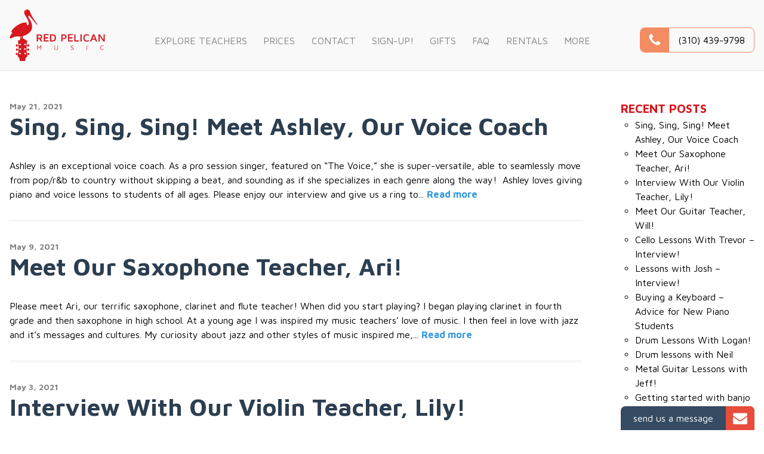

--- FILE ---
content_type: text/html; charset=UTF-8
request_url: https://www.redpelicanmusic.com/author/redpelicanv2/
body_size: 6692
content:
<!DOCTYPE html><html lang="en"><head><meta charset="utf-8"><meta name="viewport" content="width=device-width, initial-scale=1, minimum-scale=1"><link media="all" href="https://www.redpelicanmusic.com/wp-content/cache/autoptimize/css/autoptimize_c3724ce08994a99b9f87d123c0612c72.css" rel="stylesheet"><title>redpelicanv2, Author at Red Pelican Music</title><meta name='robots' content='index, follow, max-image-preview:large, max-snippet:-1, max-video-preview:-1' /><style>img:is([sizes="auto" i], [sizes^="auto," i]) { contain-intrinsic-size: 3000px 1500px }</style><link rel="canonical" href="https://www.redpelicanmusic.com/author/redpelicanv2/" /><link rel="next" href="https://www.redpelicanmusic.com/author/redpelicanv2/page/2/" /><meta property="og:locale" content="en_US" /><meta property="og:type" content="profile" /><meta property="og:title" content="redpelicanv2, Author at Red Pelican Music" /><meta property="og:url" content="https://www.redpelicanmusic.com/author/redpelicanv2/" /><meta property="og:site_name" content="Red Pelican Music" /><meta property="og:image" content="https://secure.gravatar.com/avatar/3101e560cfe50b8444b11d704d501947?s=500&d=mm&r=g" /><meta name="twitter:card" content="summary_large_image" /><meta name="twitter:site" content="@redpelicanmusic" /> <script type="application/ld+json" class="yoast-schema-graph">{"@context":"https://schema.org","@graph":[{"@type":"ProfilePage","@id":"https://www.redpelicanmusic.com/author/redpelicanv2/","url":"https://www.redpelicanmusic.com/author/redpelicanv2/","name":"redpelicanv2, Author at Red Pelican Music","isPartOf":{"@id":"https://www.redpelicanmusic.com/#website"},"breadcrumb":{"@id":"https://www.redpelicanmusic.com/author/redpelicanv2/#breadcrumb"},"inLanguage":"en-US","potentialAction":[{"@type":"ReadAction","target":["https://www.redpelicanmusic.com/author/redpelicanv2/"]}]},{"@type":"BreadcrumbList","@id":"https://www.redpelicanmusic.com/author/redpelicanv2/#breadcrumb","itemListElement":[{"@type":"ListItem","position":1,"name":"Home","item":"https://www.redpelicanmusic.com/"},{"@type":"ListItem","position":2,"name":"Archives for redpelicanv2"}]},{"@type":"WebSite","@id":"https://www.redpelicanmusic.com/#website","url":"https://www.redpelicanmusic.com/","name":"Red Pelican Music","description":"Play the music you love!","publisher":{"@id":"https://www.redpelicanmusic.com/#organization"},"potentialAction":[{"@type":"SearchAction","target":{"@type":"EntryPoint","urlTemplate":"https://www.redpelicanmusic.com/?s={search_term_string}"},"query-input":{"@type":"PropertyValueSpecification","valueRequired":true,"valueName":"search_term_string"}}],"inLanguage":"en-US"},{"@type":"Organization","@id":"https://www.redpelicanmusic.com/#organization","name":"Red Pelican Music","url":"https://www.redpelicanmusic.com/","logo":{"@type":"ImageObject","inLanguage":"en-US","@id":"https://www.redpelicanmusic.com/#/schema/logo/image/","url":"https://www.redpelicanmusic.com/wp-content/uploads/2016/05/cropped-Red-Pelican-Music-Logo.jpg","contentUrl":"https://www.redpelicanmusic.com/wp-content/uploads/2016/05/cropped-Red-Pelican-Music-Logo.jpg","width":512,"height":512,"caption":"Red Pelican Music"},"image":{"@id":"https://www.redpelicanmusic.com/#/schema/logo/image/"},"sameAs":["http://www.facebook.com/redpelicanmusic","https://x.com/redpelicanmusic"]},{"@type":"Person","@id":"https://www.redpelicanmusic.com/#/schema/person/a877d3203afdf993261ca28cc68b5494","name":"redpelicanv2","image":{"@type":"ImageObject","inLanguage":"en-US","@id":"https://www.redpelicanmusic.com/#/schema/person/image/","url":"https://secure.gravatar.com/avatar/3101e560cfe50b8444b11d704d501947?s=96&d=mm&r=g","contentUrl":"https://secure.gravatar.com/avatar/3101e560cfe50b8444b11d704d501947?s=96&d=mm&r=g","caption":"redpelicanv2"},"sameAs":["https://www.redpelicanmusic.com"],"mainEntityOfPage":{"@id":"https://www.redpelicanmusic.com/author/redpelicanv2/"}}]}</script> <link rel='dns-prefetch' href='//js.hs-scripts.com' /><link rel='dns-prefetch' href='//cdn.polyfill.io' /><link rel='dns-prefetch' href='//fonts.googleapis.com' /><link rel="alternate" type="application/rss+xml" title="Red Pelican Music &raquo; Posts by redpelicanv2 Feed" href="https://www.redpelicanmusic.com/author/redpelicanv2/feed/" /><link rel='stylesheet' id='fonts-css' href='https://fonts.googleapis.com/css?family=Maven+Pro:400,700%7cCrimson+Text:400,400italic' type='text/css' media='all' /><link rel="https://api.w.org/" href="https://www.redpelicanmusic.com/wp-json/" /><link rel="alternate" title="JSON" type="application/json" href="https://www.redpelicanmusic.com/wp-json/wp/v2/users/2" /><link rel="EditURI" type="application/rsd+xml" title="RSD" href="https://www.redpelicanmusic.com/xmlrpc.php?rsd" />  <script>(function(w,d,s,l,i){w[l]=w[l]||[];w[l].push({'gtm.start':
new Date().getTime(),event:'gtm.js'});var f=d.getElementsByTagName(s)[0],
j=d.createElement(s),dl=l!='dataLayer'?'&l='+l:'';j.async=true;j.src=
'https://www.googletagmanager.com/gtm.js?id='+i+dl;f.parentNode.insertBefore(j,f);
})(window,document,'script','dataLayer','GTM-5XMGTRZ');</script> 			 <script class="hsq-set-content-id" data-content-id="listing-page">var _hsq = _hsq || [];
				_hsq.push(["setContentType", "listing-page"]);</script> <style media="screen">.simplesocialbuttons.simplesocialbuttons_inline .ssb-fb-like, .simplesocialbuttons.simplesocialbuttons_inline amp-facebook-like {
	  margin: ;
	}
		 /*inline margin*/
	
	
	
	
	
		.simplesocialbuttons.simplesocialbuttons_inline.simplesocial-round-icon button{
	  margin: ;
	}

	
			 /*margin-digbar*/</style><meta property="og:title" content="Sing, Sing, Sing! Meet Ashley, Our Voice Coach - Red Pelican Music" /><meta property="og:description" content="Ashley is an exceptional voice coach. As a pro session singer, featured on "The Voice," she is super-versatile, able to seamlessly move from pop/r&amp;b to country without skipping a beat, and sounding as if she specializes in each genre along the way!&nbsp; Ashley loves giving piano and voice lessons to students of&hellip;" /><meta property="og:url" content="https://www.redpelicanmusic.com/2021/05/21/mic-drop-meet-ashley-our-exceptional-voice-coach/" /><meta property="og:site_name" content="Red Pelican Music" /><meta property="og:image" content="https://www.redpelicanmusic.com/wp-content/uploads/2021/05/New1-Voice-Lessons-Los-Angeles-Red-Pelican-Music-Ashley-1.jpg" /><meta name="twitter:card" content="summary_large_image" /><meta name="twitter:description" content="Ashley is an exceptional voice coach. As a pro session singer, featured on "The Voice," she is super-versatile, able to seamlessly move from pop/r&amp;b to country without skipping a beat, and sounding as if she specializes in each genre along the way!&nbsp; Ashley loves giving piano and voice lessons to students of&hellip;" /><meta name="twitter:title" content="Sing, Sing, Sing! Meet Ashley, Our Voice Coach - Red Pelican Music" /><meta property="twitter:image" content="https://www.redpelicanmusic.com/wp-content/uploads/2021/05/New1-Voice-Lessons-Los-Angeles-Red-Pelican-Music-Ashley-1.jpg" /><link rel="icon" href="https://www.redpelicanmusic.com/wp-content/uploads/2016/05/cropped-logo_bird-32x32.png" sizes="32x32" /><link rel="icon" href="https://www.redpelicanmusic.com/wp-content/uploads/2016/05/cropped-logo_bird-192x192.png" sizes="192x192" /><link rel="apple-touch-icon" href="https://www.redpelicanmusic.com/wp-content/uploads/2016/05/cropped-logo_bird-180x180.png" /><meta name="msapplication-TileImage" content="https://www.redpelicanmusic.com/wp-content/uploads/2016/05/cropped-logo_bird-270x270.png" /><style type="text/css" id="wp-custom-css">.all-teachers {
    display: none;
}
.lesson-names span:last-child {display:none;}
.lesson-names span:first-of-type {display:none;}

.instruments__link{opacity:1;
padding: 1.5rem 0.5rem !important;
}

.postid-348 .lesson-names span:first-of-type {
    display: inline-block;
}
.postid-348 .lesson-names span:nth-of-type(2n + 2) {
    display: none;
}</style></head><body class="archive author author-redpelicanv2 author-2"><header class="header"><div class="wrap"> <a class="header__logo" href="https://www.redpelicanmusic.com"> <span class="header__logo__image"> <span class="svgstore svgstore--logo"> <svg> <use xlink:href="https://www.redpelicanmusic.com/wp-content/themes/rpm/dist/img/svgstore.svg#logo"></use> </svg> </span> </span> <span class="header__logo__text">Red Pelican Music</span> </a> <a class="header__nav-toggle" href="#"> <span class="header__nav-toggle__image"> <span class="svgstore svgstore--bars"> <svg> <use xlink:href="https://www.redpelicanmusic.com/wp-content/themes/rpm/dist/img/svgstore.svg#bars"></use> </svg> </span> </span> <span class="header__nav-toggle__text">Navigation</span> </a><ul id="menu-header" class="header__nav"><li id="menu-item-362" class="menu-item menu-item-type-post_type menu-item-object-page menu-item-362"><a href="https://www.redpelicanmusic.com/explore-teachers/">Explore teachers</a></li><li id="menu-item-706" class="menu-item menu-item-type-post_type menu-item-object-page menu-item-706"><a href="https://www.redpelicanmusic.com/prices/">Prices</a></li><li id="menu-item-417" class="menu-item menu-item-type-post_type menu-item-object-page menu-item-417"><a href="https://www.redpelicanmusic.com/contact/">Contact</a></li><li id="menu-item-1424" class="menu-item menu-item-type-custom menu-item-object-custom menu-item-1424"><a href="https://www.redpelicanmusic.com/sign-up/">Sign-Up!</a></li><li id="menu-item-352" class="menu-item menu-item-type-post_type menu-item-object-page menu-item-352"><a href="https://www.redpelicanmusic.com/gifts/">Gifts</a></li><li id="menu-item-378" class="menu-item menu-item-type-post_type menu-item-object-page menu-item-378"><a href="https://www.redpelicanmusic.com/faq/">FAQ</a></li><li id="menu-item-1307" class="menu-item menu-item-type-post_type menu-item-object-page menu-item-1307"><a href="https://www.redpelicanmusic.com/rentals/">Rentals</a></li><li id="menu-item-336" class="menu-item menu-item-type-post_type menu-item-object-page menu-item-has-children menu-item-336"><a href="https://www.redpelicanmusic.com/more/">More</a><ul class="sub-menu"><li id="menu-item-373" class="menu-item menu-item-type-post_type menu-item-object-page menu-item-373"><a href="https://www.redpelicanmusic.com/opportunities/">Teach with us!</a></li><li id="menu-item-382" class="menu-item menu-item-type-post_type menu-item-object-page menu-item-382"><a href="https://www.redpelicanmusic.com/about/">About</a></li><li id="menu-item-334" class="menu-item menu-item-type-taxonomy menu-item-object-category menu-item-334"><a href="https://www.redpelicanmusic.com/blog/">Blog</a></li><li id="menu-item-384" class="menu-item menu-item-type-post_type menu-item-object-page menu-item-384"><a href="https://www.redpelicanmusic.com/log-in/">Log-in</a></li></ul></li></ul> <a class="header__call" href="tel:+13104399798"> <span class="header__call__image"> <span class="svgstore svgstore--phone"> <svg> <use xlink:href="https://www.redpelicanmusic.com/wp-content/themes/rpm/dist/img/svgstore.svg#phone"></use> </svg> </span> </span> <span class="header__call__text">(310) 439-9798</span> </a></div></header><div class="wrap"><div class="blog"><div class="main"><div class="blog__item"><div class="blog__date"> May 21, 2021</div><h2 class="blog__title"> <a href="https://www.redpelicanmusic.com/2021/05/21/mic-drop-meet-ashley-our-exceptional-voice-coach/">Sing, Sing, Sing! Meet Ashley, Our Voice Coach</a></h2><div class="blog__content"> Ashley is an exceptional voice coach. As a pro session singer, featured on &ldquo;The Voice,&rdquo; she is super-versatile, able to seamlessly move from pop/r&amp;b to country without skipping a beat, and sounding as if she specializes in each genre along the way!&nbsp; Ashley loves giving piano and voice lessons to students of all ages. Please enjoy our interview and give us a ring to... <a href="https://www.redpelicanmusic.com/2021/05/21/mic-drop-meet-ashley-our-exceptional-voice-coach/">Read more</a></div></div><div class="blog__item"><div class="blog__date"> May 9, 2021</div><h2 class="blog__title"> <a href="https://www.redpelicanmusic.com/2021/05/09/meet-our-saxophone-teacher-ari/">Meet Our Saxophone Teacher, Ari!</a></h2><div class="blog__content"> Please meet Ari, our terrific saxophone, clarinet and flute teacher! When did you start playing? I began playing clarinet in fourth grade and then saxophone in high school. At a young age I was inspired my music teachers&rsquo; love of music. I then feel in love with jazz and it&rsquo;s messages and cultures. My curiosity about jazz and other styles of music inspired me,... <a href="https://www.redpelicanmusic.com/2021/05/09/meet-our-saxophone-teacher-ari/">Read more</a></div></div><div class="blog__item"><div class="blog__date"> May 3, 2021</div><h2 class="blog__title"> <a href="https://www.redpelicanmusic.com/2021/05/03/interview-with-violin-teacher-lily/">Interview With Our Violin Teacher, Lily!</a></h2><div class="blog__content"> Lily specializes in violin, viola and piano lessons &ndash; she&rsquo;s also a terrific songwriter! Please enjoy our interview, and sign-up to get started with lessons! When did you start playing? My first music lessons started when I was 8. I began playing violin because I heard my big sister practicing and wanted to be like her and learn too! Instruments and styles you teach?... <a href="https://www.redpelicanmusic.com/2021/05/03/interview-with-violin-teacher-lily/">Read more</a></div></div><div class="blog__item"><div class="blog__date"> April 23, 2021</div><h2 class="blog__title"> <a href="https://www.redpelicanmusic.com/2021/04/23/meet-our-guitar-teacher-will/">Meet Our Guitar Teacher, Will!</a></h2><div class="blog__content"> Will is a terrific session guitarist, known for his fun style of teaching!&nbsp; He specializes in guitar lessons, ukulele, mandolin, bass and tres. (a super-cool Cuban instrument that sounds a little bit like a 12-string guitar). Please enjoy our interview, and drop us a line to schedule lessons! When did you start playing? I started playing guitar when I was 9 and took it... <a href="https://www.redpelicanmusic.com/2021/04/23/meet-our-guitar-teacher-will/">Read more</a></div></div><div class="blog__item"><div class="blog__date"> April 19, 2021</div><h2 class="blog__title"> <a href="https://www.redpelicanmusic.com/2021/04/19/cello-lessons-with-trevor-interview/">Cello Lessons With Trevor &#8211; Interview!</a></h2><div class="blog__content"> Please enjoy our interview below, with Trevor, cellist extraordinaire. Trevor. Trevor is wonderful with classical and pop-oriented cello students of all ages. He gives in-home cello lessons in the Los Angeles area, and also teaches from his studio in Playa Del Rey, and virtually, worldwide! To get started, sign-up for cello lessons or give us a ring (310) 893-0776. Got your coffee?&nbsp; Great! Time... <a href="https://www.redpelicanmusic.com/2021/04/19/cello-lessons-with-trevor-interview/">Read more</a></div></div><div class="blog__item"><div class="blog__date"> April 17, 2021</div><h2 class="blog__title"> <a href="https://www.redpelicanmusic.com/2021/04/17/bass-guitar-ukulele-lessons-with-josh-pasadena-red-pelican-music/">Lessons with Josh &#8211; Interview!</a></h2><div class="blog__content"> Josh is a wonderful multi-instrumentalist, specializing in bass, guitar and ukulele &ndash; and those are just the instruments he teaches. Rumor has it that he&rsquo;s great with flute and piano as well. Josh gives in-home lessons in the Los Angeles and Pasadena areas (teacher comes to you), and also live online lessons worldwide. Enjoy our interview below and reach out, if you&rsquo;d like to... <a href="https://www.redpelicanmusic.com/2021/04/17/bass-guitar-ukulele-lessons-with-josh-pasadena-red-pelican-music/">Read more</a></div></div><div class="blog__item"><div class="blog__date"> April 14, 2021</div><h2 class="blog__title"> <a href="https://www.redpelicanmusic.com/2021/04/14/buying-a-keyboard-quick-advice-for-new-piano-students/">Buying a Keyboard &#8211; Advice for New Piano Students</a></h2><div class="blog__content"> Pianos are wonderful instruments, and lessons are perfect for all ages. (Yes, adults can learn how to play piano too!) These days, many people opt for a nice keyboard instead of purchasing an actual piano. A good quality keyboard will play and sound like a real piano, but have number of benefits, such as price, portability, no need for regular tuning, and the ability... <a href="https://www.redpelicanmusic.com/2021/04/14/buying-a-keyboard-quick-advice-for-new-piano-students/">Read more</a></div></div><div class="blog__item"><div class="blog__date"> April 13, 2021</div><h2 class="blog__title"> <a href="https://www.redpelicanmusic.com/2021/04/13/drum-lessons-with-logan-los-angeles/">Drum Lessons With Logan!</a></h2><div class="blog__content"> Logan has a deep love for teaching drums. Whether you are a 5-year-old beginner or an adult with a ton of experience, you&rsquo;ll be energized by his enthusiasm and talent. Please enjoy our interview with Logan, and sign-up to get started with drum lessons! (If you are not in the Los Angeles area, don&rsquo;t fret, Logan also gives lessons worldwide via Zoom or FaceTime.... <a href="https://www.redpelicanmusic.com/2021/04/13/drum-lessons-with-logan-los-angeles/">Read more</a></div></div><div class="blog__item"><div class="blog__date"> April 10, 2021</div><h2 class="blog__title"> <a href="https://www.redpelicanmusic.com/2021/04/10/drum-lessons-with-neil-west-los-angeles/">Drum lessons with Neil</a></h2><div class="blog__content"> Neil has been giving drum lessons for over 30 years! In our interview below, he shares his story and offers great advice and book recommendations for those who are just getting started with drums. Neil gives studio and in-home lessons in the Los Angeles and Malibu areas. He offers online lessons too! (available everywhere via Zoom or FaceTime). Drop us a line to schedule... <a href="https://www.redpelicanmusic.com/2021/04/10/drum-lessons-with-neil-west-los-angeles/">Read more</a></div></div><div class="blog__item"><div class="blog__date"> April 8, 2021</div><h2 class="blog__title"> <a href="https://www.redpelicanmusic.com/2021/04/08/metal-guitar-lessons-with-jeff-online/">Metal Guitar Lessons with Jeff!</a></h2><div class="blog__content"> Jeff is an amazing guitarist &ndash; our resident metal expert, and a great guy! Please enjoy this interview &ndash; chock full of good advice, and some funny road stories too! And, of course, drop us a line to schedule guitar lessons with Jeff! When did you first start playing? I fell in love with music at a really early age &ndash; after being totally... <a href="https://www.redpelicanmusic.com/2021/04/08/metal-guitar-lessons-with-jeff-online/">Read more</a></div></div><div class="blog__nav"><div class="blog__prev"></div><div class="blog__next"><a href="https://www.redpelicanmusic.com/author/redpelicanv2/page/2/" >Next Page &raquo;</a></div></div></div><div class="sidebar"><ul><li id="recent-posts-4" class="widget widget_recent_entries"><h2 class="widgettitle">Recent Posts</h2><ul><li> <a href="https://www.redpelicanmusic.com/2021/05/21/mic-drop-meet-ashley-our-exceptional-voice-coach/">Sing, Sing, Sing! Meet Ashley, Our Voice Coach</a></li><li> <a href="https://www.redpelicanmusic.com/2021/05/09/meet-our-saxophone-teacher-ari/">Meet Our Saxophone Teacher, Ari!</a></li><li> <a href="https://www.redpelicanmusic.com/2021/05/03/interview-with-violin-teacher-lily/">Interview With Our Violin Teacher, Lily!</a></li><li> <a href="https://www.redpelicanmusic.com/2021/04/23/meet-our-guitar-teacher-will/">Meet Our Guitar Teacher, Will!</a></li><li> <a href="https://www.redpelicanmusic.com/2021/04/19/cello-lessons-with-trevor-interview/">Cello Lessons With Trevor &#8211; Interview!</a></li><li> <a href="https://www.redpelicanmusic.com/2021/04/17/bass-guitar-ukulele-lessons-with-josh-pasadena-red-pelican-music/">Lessons with Josh &#8211; Interview!</a></li><li> <a href="https://www.redpelicanmusic.com/2021/04/14/buying-a-keyboard-quick-advice-for-new-piano-students/">Buying a Keyboard &#8211; Advice for New Piano Students</a></li><li> <a href="https://www.redpelicanmusic.com/2021/04/13/drum-lessons-with-logan-los-angeles/">Drum Lessons With Logan!</a></li><li> <a href="https://www.redpelicanmusic.com/2021/04/10/drum-lessons-with-neil-west-los-angeles/">Drum lessons with Neil</a></li><li> <a href="https://www.redpelicanmusic.com/2021/04/08/metal-guitar-lessons-with-jeff-online/">Metal Guitar Lessons with Jeff!</a></li><li> <a href="https://www.redpelicanmusic.com/2016/05/19/getting-started-with-banjo/">Getting started with banjo</a></li><li> <a href="https://www.redpelicanmusic.com/2015/12/20/buying-first-guitar/">Buying your first guitar!</a></li></ul></li></ul></div></div></div><div class="cta"><div class="wrap"><div class="cta__container"> <a class="cta__button" href="/sign-up/">Sign Up!</a></div></div></div><footer class="footer"><div class="footer__top"><div class="wrap"><div class="footer__top__wrap"><div class="footer__lessons"><div class="footer__heading">Popular Lessons</div><ul class="footer__nav"><li class="footer__nav__item--half"><a href="https://www.redpelicanmusic.com/lessons/los-angeles/all-teachers/">All Teachers</a></li><li class="footer__nav__item--half"><a href="https://www.redpelicanmusic.com/lessons/los-angeles/banjo/">Banjo</a></li><li class="footer__nav__item--half"><a href="https://www.redpelicanmusic.com/lessons/los-angeles/bass/">Bass</a></li><li class="footer__nav__item--half"><a href="https://www.redpelicanmusic.com/lessons/los-angeles/composition/">Composition</a></li><li class="footer__nav__item--half"><a href="https://www.redpelicanmusic.com/lessons/los-angeles/dobro/">Dobro</a></li><li class="footer__nav__item--half"><a href="https://www.redpelicanmusic.com/lessons/los-angeles/drums/">Drums</a></li><li class="footer__nav__item--half"><a href="https://www.redpelicanmusic.com/lessons/los-angeles/guitar/">Guitar</a></li><li class="footer__nav__item--half"><a href="https://www.redpelicanmusic.com/lessons/los-angeles/mandolin/">Mandolin</a></li><li class="footer__nav__item--half"><a href="https://www.redpelicanmusic.com/lessons/los-angeles/music-production/">Music &amp; Album Production</a></li><li class="footer__nav__item--half"><a href="https://www.redpelicanmusic.com/lessons/los-angeles/music-theory/">Music Theory</a></li><li class="footer__nav__item--half"><a href="https://www.redpelicanmusic.com/lessons/los-angeles/piano/">Piano</a></li><li class="footer__nav__item--half"><a href="https://www.redpelicanmusic.com/lessons/los-angeles/saxophone/">Saxophone</a></li><li class="footer__nav__item--half"><a href="https://www.redpelicanmusic.com/lessons/los-angeles/songwriting/">Songwriting</a></li><li class="footer__nav__item--half"><a href="https://www.redpelicanmusic.com/lessons/los-angeles/synthesizers/">Synthesizers</a></li><li class="footer__nav__item--half"><a href="https://www.redpelicanmusic.com/lessons/los-angeles/trumpet/">Trumpet</a></li><li class="footer__nav__item--half"><a href="https://www.redpelicanmusic.com/lessons/los-angeles/ukulele/">Ukulele</a></li><li class="footer__nav__item--half"><a href="https://www.redpelicanmusic.com/lessons/los-angeles/violin/">Violin</a></li><li class="footer__nav__item--half"><a href="https://www.redpelicanmusic.com/lessons/los-angeles/voice/">Voice</a></li><li class="footer__nav__item--half"><a href="https://www.redpelicanmusic.com/lessons/los-angeles/woodwinds/">Woodwinds</a></li></ul></div><div class="footer__section"><div class="footer__heading">Sitemap</div><ul id="menu-sitemap" class="footer__nav"><li id="menu-item-330" class="menu-item menu-item-type-post_type menu-item-object-page menu-item-home menu-item-330"><a href="https://www.redpelicanmusic.com/">Home</a></li><li id="menu-item-363" class="menu-item menu-item-type-post_type menu-item-object-page menu-item-363"><a href="https://www.redpelicanmusic.com/explore-teachers/">Explore teachers</a></li><li id="menu-item-707" class="menu-item menu-item-type-post_type menu-item-object-page menu-item-707"><a href="https://www.redpelicanmusic.com/prices/">Prices</a></li><li id="menu-item-364" class="menu-item menu-item-type-post_type menu-item-object-page menu-item-364"><a href="https://www.redpelicanmusic.com/sign-up/">Sign-Up!</a></li><li id="menu-item-365" class="menu-item menu-item-type-post_type menu-item-object-page menu-item-365"><a href="https://www.redpelicanmusic.com/gifts/">Gifts</a></li><li id="menu-item-376" class="menu-item menu-item-type-post_type menu-item-object-page menu-item-376"><a href="https://www.redpelicanmusic.com/faq/">FAQ</a></li><li id="menu-item-1306" class="menu-item menu-item-type-post_type menu-item-object-page menu-item-1306"><a href="https://www.redpelicanmusic.com/rentals/">Rentals</a></li><li id="menu-item-418" class="menu-item menu-item-type-post_type menu-item-object-page menu-item-418"><a href="https://www.redpelicanmusic.com/contact/">Contact</a></li></ul><div class="footer__heading">More</div><ul id="menu-more" class="footer__nav"><li id="menu-item-381" class="menu-item menu-item-type-post_type menu-item-object-page menu-item-381"><a href="https://www.redpelicanmusic.com/about/">About</a></li><li id="menu-item-332" class="menu-item menu-item-type-taxonomy menu-item-object-category menu-item-332"><a href="https://www.redpelicanmusic.com/blog/">Blog</a></li><li id="menu-item-377" class="menu-item menu-item-type-post_type menu-item-object-page menu-item-377"><a href="https://www.redpelicanmusic.com/opportunities/">Teach with us!</a></li><li id="menu-item-385" class="menu-item menu-item-type-post_type menu-item-object-page menu-item-385"><a href="https://www.redpelicanmusic.com/log-in/">Log-in</a></li><li id="menu-item-1437" class="menu-item menu-item-type-custom menu-item-object-custom menu-item-1437"><a target="_blank" href="https://www.ensembleschools.com/blog/wpautoterms/privacy-policy/">Privacy Policy</a></li></ul></div><div class="footer__section"><div class="footer__heading">About</div><div class="footer__contact"><div class="footer__contact__title">Red Pelican Music</div> <a class="footer__contact__item" href="tel:+13104399798"> <span class="footer__contact__icon"> <span class="svgstore svgstore--phone"> <svg> <use xlink:href="https://www.redpelicanmusic.com/wp-content/themes/rpm/dist/img/svgstore.svg#phone"></use> </svg> </span> </span>(310) 439-9798 </a> <a class="footer__contact__item" href="mailto:team@redpelicanmusic.com"> <span class="footer__contact__icon"> <span class="svgstore svgstore--envelope"> <svg> <use xlink:href="https://www.redpelicanmusic.com/wp-content/themes/rpm/dist/img/svgstore.svg#envelope"></use> </svg> </span> </span>team@redpelicanmusic.com </a></div><ul class="footer__social"><li class="footer__social__item"> <a class="footer__social__link" href="https://www.facebook.com/redpelicanmusic"> <span class="svgstore svgstore--facebook"> <svg> <use xlink:href="https://www.redpelicanmusic.com/wp-content/themes/rpm/dist/img/svgstore.svg#facebook"></use> </svg> </span> </a></li><li class="footer__social__item"> <a class="footer__social__link" href="https://twitter.com/redpelicanmusic"> <span class="svgstore svgstore--twitter"> <svg> <use xlink:href="https://www.redpelicanmusic.com/wp-content/themes/rpm/dist/img/svgstore.svg#twitter"></use> </svg> </span> </a></li><li class="footer__social__item"> <a class="footer__social__link" href="https://www.youtube.com/user/redpelicanmusic"> <span class="svgstore svgstore--youtube"> <svg> <use xlink:href="https://www.redpelicanmusic.com/wp-content/themes/rpm/dist/img/svgstore.svg#youtube"></use> </svg> </span> </a></li><li class="footer__social__item"> <a class="footer__social__link" href="https://www.yelp.com/biz/red-pelican-music-los-angeles-2"> <span class="svgstore svgstore--yelp"> <svg> <use xlink:href="https://www.redpelicanmusic.com/wp-content/themes/rpm/dist/img/svgstore.svg#yelp"></use> </svg> </span> </a></li><li class="footer__social__item"> <a class="footer__social__link" href="https://goo.gl/maps/LjNYQa5xDuP2"> <span class="svgstore svgstore--google"> <svg> <use xlink:href="https://www.redpelicanmusic.com/wp-content/themes/rpm/dist/img/svgstore.svg#google"></use> </svg> </span> </a></li></ul></div></div></div></div><div class="footer__bottom"><div class="wrap footer__bottom__wrap"><div class="footer__copyright"> &copy; 2026 Red Pelican LLC. All Rights Reserved.</div> <a class="footer__button footer__button--call" href="tel:+13104399798"> <span class="footer__button__text">call us</span> <span class="footer__button__image"> <span class="svgstore svgstore--phone"> <svg> <use xlink:href="https://www.redpelicanmusic.com/wp-content/themes/rpm/dist/img/svgstore.svg#phone"></use> </svg> </span> </span> </a> <a class="footer__button footer__button--email" href="https://www.redpelicanmusic.com/send-us-message/"> <span class="footer__button__text">send us a message</span> <span class="footer__button__image"> <span class="svgstore svgstore--envelope"> <svg> <use xlink:href="https://www.redpelicanmusic.com/wp-content/themes/rpm/dist/img/svgstore.svg#envelope"></use> </svg> </span> </span> </a></div></div></footer>  <script type="text/javascript">(function(d,s,i,r) {
if (d.getElementById(i)){return;}
var n=d.createElement(s),e=d.getElementsByTagName(s)[0];
n.id=i;n.src='//js.hs-analytics.net/analytics/'+(Math.ceil(new Date()/r)*r)+'/6930526.js';
e.parentNode.insertBefore(n, e);
})(document,"script","hs-analytics",300000);</script>  <script type="text/javascript" id="leadin-script-loader-js-js-extra">var leadin_wordpress = {"userRole":"visitor","pageType":"archive","leadinPluginVersion":"11.3.16"};</script> <script type="text/javascript" src="https://js.hs-scripts.com/6930526.js?integration=WordPress&amp;ver=11.3.16" id="leadin-script-loader-js-js"></script> <script type="text/javascript" id="ssb-front-js-js-extra">var SSB = {"ajax_url":"https:\/\/www.redpelicanmusic.com\/wp-admin\/admin-ajax.php","fb_share_nonce":"a7951616c8"};</script> <script type="text/javascript" src="https://cdnjs.cloudflare.com/polyfill/v2/polyfill.min.js" id="polyfill-js"></script> <script defer src="https://www.redpelicanmusic.com/wp-content/cache/autoptimize/js/autoptimize_24a54b6b298bec25d2057e6238926149.js"></script><script>(function(){function c(){var b=a.contentDocument||a.contentWindow.document;if(b){var d=b.createElement('script');d.innerHTML="window.__CF$cv$params={r:'9c5e1bafcb613191',t:'MTc2OTc0NjEwNy4wMDAwMDA='};var a=document.createElement('script');a.nonce='';a.src='/cdn-cgi/challenge-platform/scripts/jsd/main.js';document.getElementsByTagName('head')[0].appendChild(a);";b.getElementsByTagName('head')[0].appendChild(d)}}if(document.body){var a=document.createElement('iframe');a.height=1;a.width=1;a.style.position='absolute';a.style.top=0;a.style.left=0;a.style.border='none';a.style.visibility='hidden';document.body.appendChild(a);if('loading'!==document.readyState)c();else if(window.addEventListener)document.addEventListener('DOMContentLoaded',c);else{var e=document.onreadystatechange||function(){};document.onreadystatechange=function(b){e(b);'loading'!==document.readyState&&(document.onreadystatechange=e,c())}}}})();</script></body></html>

--- FILE ---
content_type: application/javascript
request_url: https://7b287b8f22de41dfac65e7a68dd4f4d1.js.ubembed.com/
body_size: 1012
content:
(function(s){s.src="https://assets.ubembed.com/universalscript/releases/v0.184.0/bundle.js";s.addEventListener("load",function(){ube.init({"environment":"production","geoData":{"latitude":39.96118,"longitude":-82.99879,"continentCode":"NA","countryCode":"US","regionCode":"OH","city":"columbus"},"ubCode":"7b287b8f22de41dfac65e7a68dd4f4d1","matchingRules":[{"embUuid":"8ea5a29a-bd51-4851-b149-d5fb404e941a","version":"a47fd50c87ab40c381062e34d33fbe95","published":{"version":"a47fd50c87ab40c381062e34d33fbe95","status":"current"},"event":{"type":"published","timestamp":1732592813673},"parentVersion":"51e9ce209ae343d49ce21ff368c27a3e","schemaVersion":19,"meta":{"env":"production","creatorUserUuid":"6c4ca6d6-aac0-45ef-97db-e4ba081eb7e7","originalUrlChoice":""},"ubCode":"7b287b8f22de41dfac65e7a68dd4f4d1","clientUuid":"dab10af0-56c1-4371-b764-df2e353df419","id":"07541bf7180f4920b71e525aa95f810e","rule":{"cookieTargets":{"enabled":false,"rules":[]},"urlTargets":{"rules":[{"type":"everywhere","visibility":"show","value":""},{"type":"contains","visibility":"hide","value":"gift"},{"type":"contains","visibility":"hide","value":"thank"},{"type":"contains","visibility":"hide","value":"sign"},{"type":"contains","visibility":"hide","value":"contact"},{"type":"contains","visibility":"hide","value":"try"}],"domain":"www.redpelicanmusic.com"},"geoTargets":{"enabled":false,"rules":[]},"scheduling":{"enabled":true,"startTime":1732568100000,"endTime":1735534800000},"referrerTargets":{"enabled":false,"rules":[]},"trigger":{"name":"timed","parameters":[{"name":"delay","value":"2"}]},"variants":[{"weight":1,"letter":"a","trackingId":"f7b4d09a49984dea8c5e026ca942c440","dimensions":{"mobile":{"width":320,"height":292},"desktopEnabled":true,"desktop":{"width":758,"height":500},"mobileEnabled":true},"display":{"name":"overlay"}}],"integrations":{"googleAnalytics":{"enabled":false,"customEventLabel":"","appendVariant":false}},"frequency":{"name":"showOnce","parameters":[{"name":"viewCountBelow","value":"1"}]}},"type":"embeddable"}]});});document.head.appendChild(s);})(document.createElement("script"));

--- FILE ---
content_type: image/svg+xml
request_url: https://www.redpelicanmusic.com/wp-content/themes/rpm/dist/img/svgstore.svg
body_size: 11917
content:
<svg xmlns="http://www.w3.org/2000/svg" xmlns:xlink="http://www.w3.org/1999/xlink"><symbol id="angle-down" viewBox="0 0 1792 1792"><path d="M1395 736q0 13-10 23l-466 466q-10 10-23 10t-23-10L407 759q-10-10-10-23t10-23l50-50q10-10 23-10t23 10l393 393 393-393q10-10 23-10t23 10l50 50q10 10 10 23z"/></symbol><symbol id="arrow-down" viewBox="0 0 45.38 64.17"><path d="M22.4 51.79c.22-.01.42.08.57.2l1.26.99c.15.12.25.3.25.46.01.17-.09.35-.24.48L12.51 63.95c-.15.13-.38.22-.58.22-.21 0-.43-.08-.58-.21L.21 54.41a.585.585 0 01-.21-.46c0-.16.11-.35.26-.47l1.26-1.03c.15-.12.37-.22.57-.22.19-.01.4.08.54.2L12 60.34l9.83-8.33c.15-.12.37-.22.57-.22z" fill-rule="evenodd"/><path d="M11.88 53.544a1.5 1.5 0 01-1.5-1.5v-9a1.5 1.5 0 113 0v9a1.5 1.5 0 01-1.5 1.5zm0-15a1.5 1.5 0 01-1.5-1.5V33.5c0-1.942.125-3.837.369-5.632a1.5 1.5 0 012.972.404 38.963 38.963 0 00-.34 5.228v3.543a1.5 1.5 0 01-1.5 1.5zm1.683-14.804a1.5 1.5 0 01-1.425-1.971c1.01-3.064 2.472-5.881 4.343-8.372A1.502 1.502 0 0118.88 15.2c-1.675 2.229-2.985 4.754-3.892 7.508a1.503 1.503 0 01-1.425 1.032zm8.217-12.296a1.498 1.498 0 01-.976-2.64c2.293-1.963 4.964-3.651 7.937-5.016a1.5 1.5 0 011.252 2.726c-2.721 1.249-5.156 2.786-7.238 4.568a1.488 1.488 0 01-.975.362zm13.219-6.872a1.5 1.5 0 01-.416-2.941C39.735.145 43.669.006 43.833 0a1.502 1.502 0 011.546 1.45A1.5 1.5 0 0143.929 3c-.037 0-3.747.138-8.514 1.514-.14.04-.28.059-.416.059z"/></symbol><symbol id="arrow-left" viewBox="0 0 101.93 76.815"><path d="M3.586 66.02l11.98 9.21-1.219 1.585L0 65.786l14.757-8.55 1.003 1.731z"/><path d="M19.284 67.668c-4.843 0-9.89-.085-15.152-.256l-1-.033.065-1.999.999.032c54.905 1.783 87.526-6.075 94.338-22.723C105.832 24.856 81.73 2.373 81.486 2.148l-.736-.677L82.105 0l.735.678c1.04.957 25.363 23.663 17.544 42.771-6.583 16.09-33.844 24.219-81.1 24.219z"/></symbol><symbol id="arrow-right" viewBox="0 0 164.999 24.557"><path d="M154.5 17.222c-.179 0-.362-.033-.539-.101a214.126 214.126 0 00-6.061-2.232 1.5 1.5 0 01.995-2.831 217.06 217.06 0 016.146 2.264 1.5 1.5 0 01-.541 2.9zM1.501 17.22a1.5 1.5 0 01-.624-2.864c.138-.063 3.456-1.571 9.503-3.614a1.5 1.5 0 11.96 2.842c-5.884 1.988-9.184 3.486-9.217 3.5a1.498 1.498 0 01-.622.136zm142.159-3.848a1.5 1.5 0 01-.464-.074 210.756 210.756 0 00-9.512-2.846 1.5 1.5 0 01.792-2.894c3.224.882 6.469 1.854 9.646 2.886a1.5 1.5 0 01-.462 2.928zm-128.038-1.24a1.502 1.502 0 01-.438-2.935c3.137-.96 6.405-1.868 9.714-2.697a1.5 1.5 0 11.73 2.91c-3.259.817-6.477 1.71-9.565 2.655a1.504 1.504 0 01-.441.067zm113.622-2.89a1.5 1.5 0 01-.362-.044 213.33 213.33 0 00-9.689-2.164 1.499 1.499 0 11.584-2.942 213.48 213.48 0 019.828 2.195 1.499 1.499 0 01-.361 2.956zM30.127 8.3a1.501 1.501 0 01-.328-2.964c3.25-.731 6.573-1.398 9.876-1.981a1.5 1.5 0 11.522 2.954 212.784 212.784 0 00-9.738 1.954 1.578 1.578 0 01-.332.037zm84.444-2.151c-.085 0-.172-.007-.259-.022a211.353 211.353 0 00-9.818-1.471 1.5 1.5 0 01.374-2.976c3.319.417 6.669.919 9.959 1.492a1.5 1.5 0 01-.256 2.977zm-69.702-.63a1.5 1.5 0 01-.225-2.983c3.3-.505 6.66-.94 9.986-1.295a1.5 1.5 0 11.318 2.984c-3.282.35-6.596.78-9.851 1.278-.076.01-.152.016-.228.016zm54.845-1.417c-.051 0-.103-.002-.154-.008-3.27-.333-6.6-.594-9.898-.775a1.5 1.5 0 01-1.416-1.58c.045-.828.757-1.477 1.58-1.416 3.345.183 6.723.447 10.039.786a1.5 1.5 0 01-.151 2.993zm-39.947-.343a1.5 1.5 0 01-.123-2.995C62.98.484 66.361.28 69.695.154a1.513 1.513 0 011.556 1.442 1.501 1.501 0 01-1.442 1.556c-3.288.124-6.624.327-9.914.6a1.128 1.128 0 01-.128.007zm24.983-.653h-.048a216.942 216.942 0 00-9.93-.083c-.84-.031-1.51-.65-1.522-1.478A1.5 1.5 0 0174.728.023c3.303-.048 6.71-.021 10.067.084a1.499 1.499 0 01-.045 2.999z"/><path d="M147.437 24.557l-.773-2.9 14.549-3.88-6.765-11.596 2.591-1.511 7.756 13.295c.235.404.269.895.091 1.328a1.496 1.496 0 01-1 .877l-16.449 4.387z"/></symbol><symbol id="bars" viewBox="0 0 1792 1792"><path d="M1664 1344v128q0 26-19 45t-45 19H192q-26 0-45-19t-19-45v-128q0-26 19-45t45-19h1408q26 0 45 19t19 45zm0-512v128q0 26-19 45t-45 19H192q-26 0-45-19t-19-45V832q0-26 19-45t45-19h1408q26 0 45 19t19 45zm0-512v128q0 26-19 45t-45 19H192q-26 0-45-19t-19-45V320q0-26 19-45t45-19h1408q26 0 45 19t19 45z"/></symbol><symbol id="bullhorn" viewBox="0 0 1792 1792"><path d="M1664 640q53 0 90.5 37.5T1792 768t-37.5 90.5T1664 896v384q0 52-38 90t-90 38q-417-347-812-380-58 19-91 66t-31 100.5 40 92.5q-20 33-23 65.5t6 58 33.5 55 48 50T768 1566q-29 58-111.5 83T488 1660.5 356 1605q-7-23-29.5-87.5t-32-94.5-23-89-15-101 3.5-98.5 22-110.5H160q-66 0-113-47T0 864V672q0-66 47-113t113-47h480q435 0 896-384 52 0 90 38t38 90v384zm-128 604V290q-394 302-768 343v270q377 42 768 341z"/></symbol><symbol id="calendar" viewBox="0 0 1792 1792"><path d="M192 1664h288v-288H192v288zm352 0h320v-288H544v288zm-352-352h288V992H192v320zm352 0h320V992H544v320zM192 928h288V640H192v288zm736 736h320v-288H928v288zM544 928h320V640H544v288zm768 736h288v-288h-288v288zm-384-352h320V992H928v320zM576 448V160q0-13-9.5-22.5T544 128h-64q-13 0-22.5 9.5T448 160v288q0 13 9.5 22.5T480 480h64q13 0 22.5-9.5T576 448zm736 864h288V992h-288v320zM928 928h320V640H928v288zm384 0h288V640h-288v288zm32-480V160q0-13-9.5-22.5T1312 128h-64q-13 0-22.5 9.5T1216 160v288q0 13 9.5 22.5t22.5 9.5h64q13 0 22.5-9.5t9.5-22.5zm384-64v1280q0 52-38 90t-90 38H192q-52 0-90-38t-38-90V384q0-52 38-90t90-38h128v-96q0-66 47-113T480 0h64q66 0 113 47t47 113v96h384v-96q0-66 47-113t113-47h64q66 0 113 47t47 113v96h128q52 0 90 38t38 90z"/></symbol><symbol id="caret-right" viewBox="0 0 1792 1792"><path d="M1152 896q0 26-19 45l-448 448q-19 19-45 19t-45-19-19-45V448q0-26 19-45t45-19 45 19l448 448q19 19 19 45z"/></symbol><symbol id="envelope" viewBox="0 0 1792 1792"><path d="M1792 710v794q0 66-47 113t-113 47H160q-66 0-113-47T0 1504V710q44 49 101 87 362 246 497 345 57 42 92.5 65.5t94.5 48 110 24.5h2q51 0 110-24.5t94.5-48 92.5-65.5q170-123 498-345 57-39 100-87zm0-294q0 79-49 151t-122 123q-376 261-468 325-10 7-42.5 30.5t-54 38-52 32.5-57.5 27-50 9h-2q-23 0-50-9t-57.5-27-52-32.5-54-38T639 1015q-91-64-262-182.5T172 690q-62-42-117-115.5T0 438q0-78 41.5-130T160 256h1472q65 0 112.5 47t47.5 113z"/></symbol><symbol id="facebook" viewBox="0 0 1792 1792"><path d="M1343 12v264h-157q-86 0-116 36t-30 108v189h293l-39 296h-254v759H734V905H479V609h255V391q0-186 104-288.5T1115 0q147 0 228 12z"/></symbol><symbol id="flag" viewBox="0 0 1792 1792"><path d="M320 256q0 72-64 110v1266q0 13-9.5 22.5T224 1664h-64q-13 0-22.5-9.5T128 1632V366q-64-38-64-110 0-53 37.5-90.5T192 128t90.5 37.5T320 256zm1472 64v763q0 25-12.5 38.5T1740 1149q-215 116-369 116-61 0-123.5-22t-108.5-48-115.5-48-142.5-22q-192 0-464 146-17 9-33 9-26 0-45-19t-19-45V474q0-32 31-55 21-14 79-43 236-120 421-120 107 0 200 29t219 88q38 19 88 19 54 0 117.5-21t110-47 88-47 54.5-21q26 0 45 19t19 45z"/></symbol><symbol id="gift" viewBox="0 0 1792 1792"><path d="M1056 1356V640H736v716q0 25 18 38.5t46 13.5h192q28 0 46-13.5t18-38.5zM600 512h195L669 351q-26-31-69-31-40 0-68 28t-28 68 28 68 68 28zm688-96q0-40-28-68t-68-28q-43 0-69 31L998 512h194q40 0 68-28t28-68zm376 256v320q0 14-9 23t-23 9h-96v416q0 40-28 68t-68 28H352q-40 0-68-28t-28-68v-416h-96q-14 0-23-9t-9-23V672q0-14 9-23t23-9h440q-93 0-158.5-65.5T376 416t65.5-158.5T600 192q107 0 168 77l128 165 128-165q61-77 168-77 93 0 158.5 65.5T1416 416t-65.5 158.5T1192 640h440q14 0 23 9t9 23z"/></symbol><symbol id="google-logo" viewBox="0 0 1000 328.56"><path d="M246.11 116.18H129.54v34.591h82.673c-4.084 48.506-44.44 69.192-82.533 69.192-48.736 0-91.264-38.346-91.264-92.092 0-52.357 40.54-92.679 91.371-92.679 39.217 0 62.326 25 62.326 25l24.22-25.081S185.246.503 128.549.503C56.352.502.499 61.436.499 127.253c0 64.493 52.539 127.38 129.89 127.38 68.031 0 117.83-46.604 117.83-115.52 0-14.539-2.11-22.942-2.11-22.942z" fill="#4285f4"/><path d="M341.6 91.129c-47.832 0-82.111 37.395-82.111 81.008 0 44.258 33.249 82.348 82.673 82.348 44.742 0 81.397-34.197 81.397-81.397 0-54.098-42.638-81.959-81.959-81.959zm.476 32.083c23.522 0 45.812 19.017 45.812 49.66 0 29.993-22.195 49.552-45.92 49.552-26.068 0-46.633-20.878-46.633-49.79 0-28.292 20.31-49.422 46.74-49.422z" fill="#ea4335"/><path d="M520.18 91.129c-47.832 0-82.111 37.395-82.111 81.008 0 44.258 33.249 82.348 82.673 82.348 44.742 0 81.397-34.197 81.397-81.397 0-54.098-42.638-81.959-81.959-81.959zm.476 32.083c23.522 0 45.812 19.017 45.812 49.66 0 29.993-22.195 49.552-45.92 49.552-26.068 0-46.633-20.878-46.633-49.79 0-28.292 20.31-49.422 46.74-49.422z" fill="#fbbc05"/><path d="M695.34 91.215c-43.904 0-78.414 38.453-78.414 81.613 0 49.163 40.009 81.765 77.657 81.765 23.279 0 35.657-9.24 44.796-19.847v16.106c0 28.18-17.11 45.055-42.936 45.055-24.949 0-37.463-18.551-41.812-29.078l-31.391 13.123c11.136 23.547 33.554 48.103 73.463 48.103 43.652 0 76.922-27.495 76.922-85.159V96.126H739.38v13.836c-10.53-11.347-24.93-18.745-44.04-18.745zm3.178 32.018c21.525 0 43.628 18.38 43.628 49.768 0 31.904-22.056 49.487-44.104 49.487-23.406 0-45.185-19.005-45.185-49.184 0-31.358 22.619-50.071 45.66-50.071z" fill="#4285f4"/><path d="M925.89 91.02c-41.414 0-76.187 32.95-76.187 81.57 0 51.447 38.759 81.959 80.165 81.959 34.558 0 55.768-18.906 68.426-35.845l-28.235-18.787c-7.327 11.371-19.576 22.484-40.018 22.484-22.962 0-33.52-12.574-40.061-24.754l109.52-45.444-5.686-13.318c-10.58-26.08-35.26-47.86-67.92-47.86zm1.427 31.413c14.923 0 25.663 7.934 30.224 17.447l-73.14 30.57c-3.152-23.667 19.27-48.017 42.916-48.017z" fill="#ea4335"/><path d="M797.49 249.7h35.975V8.95H797.49z" fill="#34a853"/></symbol><symbol id="google" viewBox="0 0 1792 1792"><path d="M1237 1339q0-25-7-49t-14.5-42-27-41.5-29.5-35-38.5-34.5-36.5-29-41.5-30-36.5-26q-16-2-49-2-53 0-104.5 7t-107 25-97 46-68.5 74.5-27 105.5q0 56 23.5 102t61 75.5 87 50 100 29T926 1573q58 0 111.5-13t99-39 73-73 27.5-109zm-117-858q0-59-17-125.5t-48-129T971 123 854 82q-42 0-82.5 19.5T705 154q-46 59-46 160 0 46 10 97.5t31.5 103 52 92.5 75 67 96.5 26q37 0 77.5-16.5T1067 640q53-56 53-159zM1008 0h417l-137 88h-132q75 63 113 133t38 160q0 72-24.5 129.5t-59.5 93-69.5 65-59 61.5-24.5 66q0 36 32 70.5t77 68 90.5 73.5 77.5 104 32 142q0 91-49 173-71 122-209.5 179.5T822 1664q-132 0-246.5-41.5T403 1485q-36-59-36-131 0-81 44.5-150T530 1089q131-82 404-100-32-41-47.5-73.5T871 842q0-40 21-85-46 4-68 4-148 0-249.5-96.5T473 420q0-82 36-159t99-131q76-66 182-98t218-32z"/></symbol><symbol id="home" viewBox="0 0 1792 1792"><path d="M1472 992v480q0 26-19 45t-45 19h-384v-384H768v384H384q-26 0-45-19t-19-45V992q0-1 .5-3t.5-3l575-474 575 474q1 2 1 6zm223-69l-62 74q-8 9-21 11h-3q-13 0-21-7L896 424l-692 577q-12 8-24 7-13-2-21-11l-62-74q-8-10-7-23.5t11-21.5l719-599q32-26 76-26t76 26l244 204V288q0-14 9-23t23-9h192q14 0 23 9t9 23v408l219 182q10 8 11 21.5t-7 23.5z"/></symbol><symbol id="logo" viewBox="0 0 171.479 92.691"><path d="M50.92 51.06v-4.14h2.65c1.37 0 2.59.3 2.59 2.07 0 1.75-1.22 2.07-2.59 2.07h-2.65zm4.72 1.61c1.26-.36 2.8-1.27 2.8-3.74 0-2.74-1.77-4.21-4.81-4.21h-4.99v12.9h2.28v-4.59h2.15l3.16 4.59H59l-3.36-4.95zm5.72-8.16v13.06H70V55.6h-6.36v-3.46h5.52v-2.2h-5.52v-3.46H70v-1.97zm15.76 11.08h-2.2v-8.81h2.2c2.78 0 3.9 1.27 3.9 4.41 0 3.12-1.12 4.4-3.9 4.4zm0-10.79h-4.48v12.76h4.48c4.11 0 6.18-2.09 6.18-6.37 0-4.3-2.07-6.39-6.18-6.39zm20.35 6.54h-2.32v-4.43h2.32c2.17 0 2.64.88 2.64 2.2 0 1.34-.47 2.23-2.64 2.23zm.17-6.63h-4.76v12.91h2.27v-4.3h2.49c3.02 0 4.74-1.49 4.74-4.21 0-2.77-1.72-4.4-4.74-4.4zm7.38-.2v13.06h8.64V55.6h-6.36v-3.46h5.51v-2.2h-5.51v-3.46h6.36v-1.97zm11.28 13.13h8.57v-2.22h-6.3V44.75h-2.27zm11.27-12.89h2.28v12.87h-2.28zm11.45 11.14c-2.06 0-3.97-.57-3.97-4.71s1.91-4.7 3.97-4.7c1.41 0 2.65.36 3.75.88v-2.12c-1.18-.44-2.5-.73-3.97-.73-2.78 0-6.02 1.07-6.02 6.67s3.24 6.68 6.02 6.68c1.47 0 2.79-.29 3.97-.73V55c-1.1.53-2.34.89-3.75.89zm10.25-3.4l1.96-5.1 1.95 5.1h-3.91zm5.93 5.13h2.53l-5.2-12.87h-2.59l-5.2 12.87h2.53l1.2-3.16H154l1.2 3.16zm4.75-12.87v12.87h2.28v-9.61l6.7 9.61h2.55V44.75h-2.27v9.53l-6.67-9.53zM21.47 48.42l-.29.08-.73.01v2.86l.99.04.03-2.99zm9.2-22.96c-.13 1.99.59 4.05 2.94 1.94 1.2-1.08.69-3.18.04-5.67-1.1-4.17-3.73-7.6-6.04-11.59C25.34 6.23 24.8 2.4 29.63.46c2.55-1.02 5.59-.5 6.71 3.12 2.47 7.98 8.23 15.52 12.88 22.55 1.75 2.65-.73 1.01-1.66.06L37.22 13.31c-4.18-5.21-4.93-.44-1.95 3.43 3.14 4.08 5.69 11.57 4.82 16.77-1.26 7.58-9.61 12.68-16.51 14.39.12 2.79-.57 4.16 1.09 4.75 1.11.41 1.37.22 1.7.77.51.86.96.97 1.68.99 1.96.06 1.52.8.43 1.29-.6.26-1.02.3-1.41.45-1.14.42-1.14.68-2.55.68-2.01 0-2.45 0-3.45-.95-.61-.58-.89-.76-1.36-.81-1.05-.12-1.16-.04-1.24-.63-.11-.87-.03-.9.57-1.53l-.18-4.36c-2.4.06-4.94-.11-7.32.17-4.33.5-5.13 1.45-9.35 3.18-4.96 2.02-.39-7.39 2.87-9.93-2.43-.8-2.92-.98-1.54-3.63 3.81-7.29 17.94-16.39 26.03-14.84.75.14 1.19.67 1.12 1.96zM14.26 64.09h2.79v1.18h-2.79zm.13 7.59h2.78v1.18h-2.78zm-.29 7.77h2.78v1.19H14.1z" clip-rule="evenodd" fill-rule="evenodd"/><path clip-rule="evenodd" d="M28.92 71.68h2.78v.25c.16-.97.83-1.7 1.63-1.7.92 0 1.67.97 1.67 2.17 0 1.19-.75 2.17-1.67 2.17-.8 0-1.47-.73-1.63-1.71h-2.78v-1.18zm.28 7.77h2.79v.26c.16-.98.83-1.71 1.63-1.71.92 0 1.67.97 1.67 2.17s-.75 2.17-1.67 2.17c-.8 0-1.47-.73-1.63-1.7H29.2v-1.19zM12.63 62.64c-.92 0-1.67.97-1.67 2.17 0 1.19.75 2.17 1.67 2.17.92 0 1.67-.98 1.67-2.17 0-1.2-.75-2.17-1.67-2.17zm.13 7.59c-.93 0-1.67.97-1.67 2.17 0 1.19.74 2.17 1.67 2.17.92 0 1.67-.98 1.67-2.17 0-1.2-.75-2.17-1.67-2.17zM12.47 78c-.92 0-1.67.97-1.67 2.17s.75 2.17 1.67 2.17c.92 0 1.67-.97 1.67-2.17S13.39 78 12.47 78zm20.99-15.36c.92 0 1.67.97 1.67 2.17 0 1.19-.75 2.17-1.67 2.17-.8 0-1.47-.73-1.63-1.71h-2.79v-1.18h2.79v.25c.16-.97.83-1.7 1.63-1.7z" fill-rule="evenodd"/><path d="M23.031 52.813c-3.15 0-4.709 3.812-8.469 2.812 1.92 9.85 2.01 19.392-.53 28.563 2.64 1.62 4.324 4.097 3.874 8.437l5.125.063 5.156-.063c-.45-4.34 1.214-6.817 3.844-8.438-2.53-9.17-2.42-18.712-.5-28.562-3.76 1-5.34-2.813-8.5-2.813zm-4.469 8.75c.83 0 1.5.68 1.5 1.5s-.67 1.468-1.5 1.468-1.5-.649-1.5-1.469c0-.82.67-1.5 1.5-1.5zm8.97 0c.83 0 1.5.68 1.5 1.5s-.67 1.468-1.5 1.468-1.5-.649-1.5-1.469c0-.82.67-1.5 1.5-1.5zm-8.657 8.25c.82 0 1.5.648 1.5 1.468s-.68 1.5-1.5 1.5c-.83 0-1.5-.68-1.5-1.5s.67-1.469 1.5-1.469zm8.344 0c.83 0 1.5.648 1.5 1.468s-.67 1.5-1.5 1.5-1.5-.68-1.5-1.5.67-1.469 1.5-1.469zm-8.813 8.03c.83 0 1.5.68 1.5 1.5s-.67 1.5-1.5 1.5-1.5-.68-1.5-1.5.67-1.5 1.5-1.5zm9.25 0c.83 0 1.5.68 1.5 1.5s-.67 1.5-1.5 1.5-1.5-.68-1.5-1.5.67-1.5 1.5-1.5z" fill-rule="evenodd"/><path d="M49.41 64.97v7.71h.83v-6.35L53 70.26l2.77-3.93v6.35h.83v-7.71h-.9L53 68.89l-2.69-3.92zm36.47 0v4.54c0 1.63-.76 2.42-2.33 2.42s-2.33-.79-2.33-2.42v-4.54h-.84v4.49c0 2.08 1.12 3.24 3.17 3.24s3.16-1.16 3.16-3.24v-4.49h-.83zm25.16 2.09c0-.83.7-1.28 1.95-1.28.81 0 1.46.24 1.81.47v-.84c-.42-.24-1.09-.46-1.89-.46-2.01 0-2.7 1.1-2.7 2.11 0 2.52 4.33 1.41 4.33 3.61 0 1-1.1 1.2-2.01 1.2-1.08 0-1.81-.31-2.26-.6v.88c.55.29 1.31.54 2.32.54 1.76 0 2.78-.76 2.78-2.02 0-2.87-4.33-1.96-4.33-3.61zm27.83-2.09h.83v7.71h-.83zm25.16 3.85c0-2.13.88-3.08 2.85-3.08.79 0 1.55.15 2.27.45v-.79c-.75-.3-1.54-.45-2.36-.45-2.39 0-3.59 1.32-3.59 3.87 0 2.56 1.2 3.88 3.59 3.88.81 0 1.61-.15 2.36-.44v-.79c-.72.29-1.48.44-2.27.44-1.97 0-2.85-.95-2.85-3.09z" clip-rule="evenodd" fill-rule="evenodd"/></symbol><symbol id="map-marker" viewBox="0 0 1792 1792"><path d="M1152 640q0-106-75-181t-181-75-181 75-75 181 75 181 181 75 181-75 75-181zm256 0q0 109-33 179l-364 774q-16 33-47.5 52t-67.5 19-67.5-19-46.5-52L417 819q-33-70-33-179 0-212 150-362t362-150 362 150 150 362z"/></symbol><symbol id="minus" viewBox="0 0 1792 1792"><path d="M1600 736v192q0 40-28 68t-68 28H288q-40 0-68-28t-28-68V736q0-40 28-68t68-28h1216q40 0 68 28t28 68z"/></symbol><symbol id="music" viewBox="0 0 1792 1792"><path d="M1664 224v1120q0 50-34 89t-86 60.5-103.5 32-96.5 10.5-96.5-10.5-103.5-32-86-60.5-34-89 34-89 86-60.5 103.5-32 96.5-10.5q105 0 192 39V654L768 891v709q0 50-34 89t-86 60.5-103.5 32T448 1792t-96.5-10.5-103.5-32-86-60.5-34-89 34-89 86-60.5 103.5-32T448 1408q105 0 192 39V480q0-31 19-56.5t49-35.5l832-256q12-4 28-4 40 0 68 28t28 68z"/></symbol><symbol id="phone" viewBox="0 0 1792 1792"><path d="M1600 1240q0 27-10 70.5t-21 68.5q-21 50-122 106-94 51-186 51-27 0-52.5-3.5T1151 1520t-47.5-14.5-55.5-20.5-49-18q-98-35-175-83-128-79-264.5-215.5T344 904q-48-77-83-175-3-9-18-49t-20.5-55.5T208 577t-12.5-57.5T192 467q0-92 51-186 56-101 106-122 25-11 68.5-21t70.5-10q14 0 21 3 18 6 53 76 11 19 30 54t35 63.5 31 53.5q3 4 17.5 25t21.5 35.5 7 28.5q0 20-28.5 50t-62 55-62 53-28.5 46q0 9 5 22.5t8.5 20.5 14 24 11.5 19q76 137 174 235t235 174q2 1 19 11.5t24 14 20.5 8.5 22.5 5q18 0 46-28.5t53-62 55-62 50-28.5q14 0 28.5 7t35.5 21.5 25 17.5q25 15 53.5 31t63.5 35 54 30q70 35 76 53 3 7 3 21z"/></symbol><symbol id="play-circle" viewBox="0 0 1792 1792"><path d="M896 128q209 0 385.5 103T1561 510.5 1664 896t-103 385.5-279.5 279.5T896 1664t-385.5-103T231 1281.5 128 896t103-385.5T510.5 231 896 128zm384 823q32-18 32-55t-32-55L736 521q-31-19-64-1-32 19-32 56v640q0 37 32 56 16 8 32 8 17 0 32-9z"/></symbol><symbol id="plus" viewBox="0 0 1792 1792"><path d="M1600 736v192q0 40-28 68t-68 28h-416v416q0 40-28 68t-68 28H800q-40 0-68-28t-28-68v-416H288q-40 0-68-28t-28-68V736q0-40 28-68t68-28h416V224q0-40 28-68t68-28h192q40 0 68 28t28 68v416h416q40 0 68 28t28 68z"/></symbol><symbol id="quote-right" viewBox="0 0 1792 1792"><path d="M832 320v704q0 104-40.5 198.5T682 1386t-163.5 109.5T320 1536h-64q-26 0-45-19t-19-45v-128q0-26 19-45t45-19h64q106 0 181-75t75-181v-32q0-40-28-68t-68-28H256q-80 0-136-56T64 704V320q0-80 56-136t136-56h384q80 0 136 56t56 136zm896 0v704q0 104-40.5 198.5T1578 1386t-163.5 109.5T1216 1536h-64q-26 0-45-19t-19-45v-128q0-26 19-45t45-19h64q106 0 181-75t75-181v-32q0-40-28-68t-68-28h-224q-80 0-136-56t-56-136V320q0-80 56-136t136-56h384q80 0 136 56t56 136z"/></symbol><symbol id="send" viewBox="0 0 1792 1792"><path d="M1764 11q33 24 27 64l-256 1536q-5 29-32 45-14 8-31 8-11 0-24-5l-453-185-242 295q-18 23-49 23-13 0-22-4-19-7-30.5-23.5T640 1728v-349l864-1059-1069 925-395-162q-37-14-40-55-2-40 32-59L1696 9q15-9 32-9 20 0 36 11z"/></symbol><symbol id="share" viewBox="0 0 1792 1792"><path d="M1792 640q0 26-19 45l-512 512q-19 19-45 19t-45-19-19-45V896H928q-98 0-175.5 6t-154 21.5-133 42.5-105.5 69.5-80 101-48.5 138.5-17.5 181q0 55 5 123 0 6 2.5 23.5t2.5 26.5q0 15-8.5 25t-23.5 10q-16 0-28-17-7-9-13-22t-13.5-30-10.5-24Q0 1286 0 1120q0-199 53-333 162-403 875-403h224V128q0-26 19-45t45-19 45 19l512 512q19 19 19 45z"/></symbol><symbol id="skype" viewBox="0 0 1792 1792"><path d="M1301 1063q0-50-19.5-91.5T1233 903t-73-49-82.5-34-87.5-23l-104-24q-30-7-44-10.5T807 751t-30-16-16.5-21-7.5-30q0-77 144-77 43 0 77 12t54 28.5 38 33.5 40 29 48 12q47 0 75.5-32t28.5-77q0-55-56-99.5T1060 446t-182-23q-68 0-132 15.5t-119.5 47-89 87T504 701q0 61 19 106.5t56 75.5 80 48.5T762 964l146 36q90 22 112 36 32 20 32 60 0 39-40 64.5T907 1186q-51 0-91.5-16t-65-38.5-45.5-45-46-38.5-54-16q-50 0-75.5 30t-25.5 75q0 92 122 157.5t291 65.5q73 0 140-18.5t122.5-53.5 88.5-93.5 33-131.5zm363 217q0 159-112.5 271.5T1280 1664q-130 0-234-80-77 16-150 16-143 0-273.5-55.5t-225-150-150-225T192 896q0-73 16-150-80-104-80-234 0-159 112.5-271.5T512 128q130 0 234 80 77-16 150-16 143 0 273.5 55.5t225 150 150 225T1600 896q0 73-16 150 80 104 80 234z"/></symbol><symbol id="stars" viewBox="0 0 150 150"><path d="M65.59 110.319l7.17 21.52-17.59-12.91-4.03-2.96-4.04 2.96-17.59 12.91 7.17-21.52 1.55-4.62-3.88-2.96-14.16-10.79h21.73l1.66-4.44 7.56-20.27 7.55 20.27 1.66 4.44h21.73l-14.16 10.79-3.87 2.96 1.54 4.62zm-.5-25.19l-13.95-37.4-13.95 37.4H0l30.22 23.03-13.95 41.84 34.87-25.57L86 150l-13.94-41.84 30.21-23.03H65.09zm51.44-34.379l-4.03-2.95-4.03 2.95-8.29 6.08 3.45-10.35 1.53-4.6-3.84-2.96-6.31-4.86H107l1.66-4.43 3.84-10.24 3.85 10.24 1.65 4.43h11.99l-6.31 4.86-3.84 2.96 1.53 4.6 3.45 10.35-8.29-6.08zM150 27.24h-27.27L112.5 0l-10.23 27.24H75l22.16 17.08L86.93 75l25.57-18.75L138.07 75l-10.23-30.68L150 27.24z" fill-rule="evenodd"/></symbol><symbol id="twitter" viewBox="0 0 1792 1792"><path d="M1684 408q-67 98-162 167 1 14 1 42 0 130-38 259.5T1369.5 1125 1185 1335.5t-258 146-323 54.5q-271 0-496-145 35 4 78 4 225 0 401-138-105-2-188-64.5T285 1033q33 5 61 5 43 0 85-11-112-23-185.5-111.5T172 710v-4q68 38 146 41-66-44-105-115t-39-154q0-88 44-163 121 149 294.5 238.5T884 653q-8-38-8-74 0-134 94.5-228.5T1199 256q140 0 236 102 109-21 205-78-37 115-142 178 93-10 186-50z"/></symbol><symbol id="user" viewBox="0 0 1792 1792"><path d="M1600 1405q0 120-73 189.5t-194 69.5H459q-121 0-194-69.5T192 1405q0-53 3.5-103.5t14-109T236 1084t43-97.5 62-81 85.5-53.5T538 832q9 0 42 21.5t74.5 48 108 48T896 971t133.5-21.5 108-48 74.5-48 42-21.5q61 0 111.5 20t85.5 53.5 62 81 43 97.5 26.5 108.5 14 109 3.5 103.5zm-320-893q0 159-112.5 271.5T896 896 624.5 783.5 512 512t112.5-271.5T896 128t271.5 112.5T1280 512z"/></symbol><symbol id="yelp-logo" viewBox="0 0 184 90"><path d="M181.063 49.884c-1.18-.889-1.37-1.03-8.44-3.35 6.12-1.5 6.39-1.66 7.47-2.38 2.46-1.66 3.77-4.42 3.58-7.42l-.023-.33c-.501-4.8-6.69-13.9-10.8-15.9-2.75-1.31-5.8-1.12-8.21.488-1.13.752-1.28.851-5.94 7.2-.45-7.42-1.32-20.5-1.54-21.7l-.049-.275-.072-.275c-.791-2.87-3.04-5.03-6.03-5.78-4.98-1.24-18.2 2.47-21.7 6.12-2.08 2.17-2.88 5.08-2.16 7.82l.144.545.244.505c.335.696 1.23 2.17 8.88 14.2l2.82 4.44c-6.84-2.8-7.11-2.81-8.53-2.82-2.7-.12-5.41 1.32-7.03 3.88l-.031.048c-.842 1.35-1.36 3.2-1.69 5.12-2.2-2.98-5.52-5.36-10.6-6.34-3.57-.72-6.92-.29-10.1.988-2.89-1.84-6.86-2.06-10.2-.16a8.433 8.433 0 00-2.4 2.02v-4.08l-.316-2.42-.097-.435c-.669-2.63-2.65-4.84-5.3-5.93l-.025-.012c-2.91-1.17-6.18-.895-8.95.764-2.95 1.75-4.47 4.64-4.47 8.6v8.31a16.144 16.144 0 00-3.89-4.22c-4.14-3.14-9.7-4.2-16.1-3.06-3.69.64-6.78 2.26-9.22 4.61-.04-.077-.078-.17-.12-.246-1.24-2.22-3.25-3.75-5.83-4.42-4.31-1.18-9.78.282-12 7.99l-.868 2.95c-.989-1.82-3.55-6.77-3.66-6.92-2.31-3.5-6.93-5.02-11.1-3.37-4 1.5-6.31 5.02-6.31 9.15 0 1.3.226 2.66.703 4.04l.117.34s8.21 16.7 10.6 21.6c-3.81 1-6.53 3.85-6.97 7.76-.045.373-.07.744-.07 1.12 0 2.48 1.03 4.85 2.92 6.6 2.87 2.65 7.33 3.52 12.6 2.45 5.69-1.12 8.97-4.55 11.3-11.8l3.49-11c1.14 4.62 3.2 7.64 5.16 9.57 2.82 2.79 7.99 5.88 16.5 4.72 6.35-.89 10.7-3.73 13.1-7.07l.151.803c.68 2.38 2.52 4.5 4.99 5.63a9.685 9.685 0 008.2-.058c1.37-.594 2.53-1.54 3.44-2.71v3.46c0 5.72 3.3 8.15 5.27 9.08a9.892 9.892 0 008.33.238c2.53-1.1 4.41-3.18 5.15-5.72l.111-.385.342-2.36v-1.01c3.44.352 7.02-.208 10.2-1.84 1.39-.726 2.62-1.6 3.71-2.6h2.32c1.26.666 2.7 1.08 4.24 1.08 1.55 0 2.98-.412 4.25-1.08h6.72c4.46 2.51 11 4.41 14.5 3.82 3.01-.535 5.37-2.47 6.37-5.18l.052-.135c.424-1.23.492-1.46.52-8.43 3.82 6.18 4.02 6.34 5.09 7.18 2.3 1.8 5.34 2.2 8.14 1.07 4.49-1.8 11.4-10.5 12-15.3.06-.42.09-.841.09-1.25 0-2.51-1.08-4.83-3.02-6.38zm-69.7-16.3c.01.006.014.006.024.006.01.002.017.002.023.002l-.048-.009zm60.6 39.2h-.006c-.007 0-.013.007-.018.007l.024-.007z" stroke="#bdbcbc" stroke-width=".625" fill="none"/><path d="M127.063 40.884c-1.09 1.74-1.55 7.23-1.17 10.9.133 1.2.347 2.2.663 2.8.436.828 1.17 1.32 2 1.35.53.025.861-.065 10.9-3.3 0 0 4.47-1.42 4.49-1.43 1.11-.288 1.86-1.31 1.94-2.62.07-1.34-.627-2.53-1.77-2.96l-3.15-1.28c-10.8-4.46-11.3-4.63-11.8-4.64-.832-.037-1.58.388-2.09 1.19m24.987 32.99c.176-.51.195-.855.224-11.4 0 0 .023-4.67.028-4.72.07-1.14-.665-2.18-1.88-2.65-1.25-.485-2.6-.188-3.35.752 0 0-2.2 2.62-2.21 2.62-7.57 8.9-7.89 9.31-8.07 9.84-.114.306-.16.638-.119.965.046.471.254.945.611 1.37 1.75 2.09 10.2 5.19 12.9 4.73.938-.166 1.62-.698 1.91-1.48m16.956-4.027c2.54-1.01 8.08-8.06 8.47-10.8.13-.945-.164-1.75-.814-2.28-.422-.32-.754-.444-10.8-3.75l-4.47-1.48c-1.06-.416-2.28-.031-3.1.98-.85 1.04-.985 2.4-.302 3.44l1.78 2.89c5.96 9.69 6.42 10.4 6.85 10.7.668.515 1.51.608 2.38.254m-5.994-24.954c11.4-2.76 11.9-2.91 12.3-3.2.692-.468 1.04-1.24.975-2.2 0-.034.01-.061 0-.095-.292-2.8-5.21-10.1-7.63-11.3-.858-.41-1.72-.384-2.42.09-.441.295-.77.72-6.88 9.09 0 0-2.77 3.77-2.8 3.8-.725.886-.736 2.16-.027 3.25.736 1.13 1.98 1.68 3.13 1.36 0 0-.048.08-.062.098.565-.212 1.57-.461 3.41-.898m-10.996-8.995c-.196-4.53-1.56-24.7-1.72-25.6-.231-.85-.89-1.45-1.84-1.69-2.91-.724-14.1 2.4-16.1 4.53-.662.688-.91 1.54-.711 2.3.325.666 14.1 22.4 14.1 22.4 2.04 3.31 3.71 2.8 4.25 2.63.541-.168 2.2-.685 2.01-4.54" fill="#e9e9e9"/><path d="M128.063 37.884c-1.09 1.74-1.55 7.24-1.17 10.9.131 1.2.35 2.2.664 2.8.435.828 1.17 1.32 2 1.35.535.029.869-.064 10.9-3.3 0 0 4.47-1.42 4.49-1.43 1.12-.28 1.87-1.3 1.94-2.62.072-1.34-.623-2.53-1.76-2.96 0 0-3.15-1.28-3.16-1.28-10.8-4.46-11.3-4.63-11.8-4.64-.831-.031-1.58.39-2.09 1.19m23.986 33.99c.175-.506.195-.855.224-11.4 0 0 .026-4.67.028-4.72.072-1.14-.666-2.18-1.88-2.65-1.25-.479-2.59-.18-3.34.76 0 0-2.2 2.62-2.21 2.62-7.58 8.89-7.89 9.3-8.07 9.83a2.1 2.1 0 00-.12.97c.045.47.256.936.611 1.37 1.76 2.09 10.2 5.19 12.9 4.73.936-.172 1.61-.698 1.9-1.48m17.957-4.03c2.54-1.01 8.08-8.06 8.47-10.8.135-.944-.16-1.76-.81-2.27-.426-.32-.755-.446-10.8-3.74l-4.47-1.48c-1.06-.412-2.28-.031-3.1.982-.849 1.04-.98 2.4-.3 3.44l1.77 2.89c5.97 9.69 6.42 10.4 6.85 10.7.661.522 1.51.61 2.39.252m-6-24.974c11.4-2.76 11.9-2.91 12.3-3.21.69-.464 1.04-1.24.979-2.2 0-.032.005-.06 0-.095-.292-2.8-5.21-10.1-7.63-11.3-.856-.412-1.72-.384-2.42.093-.442.289-.77.72-6.88 9.08 0 0-2.76 3.77-2.8 3.8-.73.884-.735 2.16-.027 3.24.738 1.12 1.98 1.68 3.13 1.36 0 0-.047.08-.06.096.561-.215 1.57-.46 3.4-.896m-10.992-8.968c-.195-4.52-1.56-24.7-1.72-25.6-.235-.845-.891-1.45-1.85-1.69-2.91-.724-14.1 2.4-16.1 4.53-.661.691-.91 1.55-.71 2.3.324.671 14.1 22.4 14.1 22.4 2.04 3.31 3.71 2.8 4.25 2.63.542-.169 2.2-.68 2.01-4.54" fill="#b3212c"/><path d="M11.063 80.884c1.44 1.33 4.16 1.7 7.47 1.03 3.11-.618 5.03-2 6.89-7.89l9.22-29c.475-1.54.437-2.87-.106-3.87-.445-.799-1.19-1.34-2.23-1.62-1.64-.45-3.7-.406-4.99 4.01l-4.84 16.4s-9.86-18.6-9.87-18.6c-.62-1.25-2.44-2.14-4.3-1.4-2.43.92-3.23 3.1-2.26 5.9 0 0 12 24.4 12 24.5 0 0 .325.868.325 1.01 0 0 .108.665.108.688-.024.94-.337 1.73-.9 2.26-.553.516-1.32.79-2.22.75 0 0-1.87-.04-2.01-.04-1.92.236-3.13 1.34-3.33 3.05-.134 1.09.218 2.06 1.02 2.8m48.023-26.978h-12.8c-.35-.254-.518-.68-.26-1.96.166-.67.339-1.28.855-2.12.162-.252.339-.512.502-.77.94-1.19 2.21-1.95 3.66-2.29 4.52-1.1 7.66 1.19 8.18 5.1.248 1.7.086 2.04-.09 2.04zm7.89-2.24c-.413-4.19-2.03-7.46-4.68-9.46-2.82-2.14-6.82-2.83-11.5-1.98-5.93 1.03-9.49 5.27-10.3 12.3-1 8.37.373 14.7 4 18.2 2.74 2.7 6.77 3.78 11.7 3.11 7.01-.982 10.2-4.83 10.2-7.26 0-1.79-1.08-3.2-2.67-3.41-.912-.186-1.68 0-3.38 1.51-2.45 2.14-5.29 3-7.8 2.36-1.92-.485-3.41-1.81-4.09-3.62 0 0-.301-1.2-.285-1.06-.205-1.08-.3-2.14.365-2.58l.179-.12h15.4c1.42 0 2.14-.186 2.56-.632.845-.94.778-3.62.412-7.37m13.999-21.748c-1.22-.496-2.6-.36-3.8.358-1.16.685-1.64 1.73-1.64 3.62v36.7s.2 1.31.22 1.37c.263.918.942 1.69 1.88 2.12 1.04.48 2.24.474 3.32-.031 1.34-.578 2.13-1.92 2.13-3.58v-36.8s-.232-1.78-.232-1.81c-.218-.856-.92-1.59-1.87-1.98m28.992 37.033c-5.09 0-5.89-4.52-6.06-7.92-.01-.012-.067-2-.067-2s.057-1.48.057-1.53c.334-5.89 1.55-8.22 4.66-8.86 2.09-.486 3.68-.249 4.88.714 1.8 1.44 2.59 4.52 2.52 9.63-.055 5.98-1.09 9.97-5.99 9.97zm.375-27c-3.41-.694-6.32-.114-9.12 1.78 0 0-.315.26-.437.33l-.247.126-.77.34-.216-.856-.184-.31-.066-.193-.02-.06s-.187-.249-.213-.288c-.804-1.25-2.99-1.83-4.96-.7-.962.543-1.52 1.32-1.52 3.62v36c0 1.97.618 3.2 1.97 3.85 1.14.575 2.43.62 3.53.143.94-.406 1.63-1.14 1.88-2.02l.224-1.54v-6.24l-.061-1 .027-.299.034-.14.375-1.19 1.13.751s.281.185.404.314l.336.222c.005.005.394.232.394.232.007 0 .364.171.364.171 3.02 1.43 7.07 1.26 10.3-.418 4.1-2.14 6.12-5.93 6.59-12.3.98-12.7-1.95-18.8-9.77-20.3m15.651 29.975h.421c.343 0 .663-.02.663-.406 0-.34-.292-.382-.559-.382h-.527v.79zm-.342-1.1h.902c.584 0 .863.218.863.708 0 .438-.283.622-.648.664l.708 1.09h-.372l-.67-1.06h-.44v1.06h-.341v-2.46zm.795 3.02c.993 0 1.79-.782 1.79-1.82 0-1.02-.799-1.8-1.79-1.8-1 0-1.8.784-1.8 1.82 0 1.02.797 1.8 1.8 1.8zm0-3.93c1.16 0 2.14.91 2.14 2.11 0 1.22-.977 2.13-2.14 2.13s-2.14-.909-2.14-2.1c0-1.22.97-2.13 2.14-2.13" fill="#231f20"/></symbol><symbol id="yelp" viewBox="0 0 1792 1792"><path d="M901 1319v127q-1 292-6 305-12 32-51 40-54 9-181.5-38T500 1664q-13-15-17-36-1-12 4-26 4-10 34-47t181-216q1 0 60-70 15-19 39.5-24.5t49.5 3.5q24 10 37.5 29t12.5 42zm-149-251q-3 55-52 70l-120 39q-275 88-292 88-35-2-54-36-12-25-17-75-8-76 1-166.5T248 863t56-32q13 0 202 77 70 29 115 47l84 34q23 9 35.5 30.5T752 1068zm826 297q-7 54-91.5 161T1351 1653q-37 14-63-7-14-10-184-287l-47-77q-14-21-11.5-46t19.5-46q35-43 83-26 1 1 119 40 203 66 242 79.5t47 20.5q28 22 22 61zM906 733q5 102-54 122-58 17-114-71L360 186q-8-35 19-62 41-43 207.5-89.5T811 3q40 10 49 45 3 18 22 305.5T906 733zm662 108q3 39-26 59-15 10-329 86-67 15-91 23l1-2q-23 6-46-4t-37-32q-30-47 0-87 1-1 75-102 125-171 150-204t34-39q28-19 65-2 48 23 123 133.5t81 167.5v3z"/></symbol><symbol id="youtube" viewBox="0 0 1792 1792"><path d="M1099 1244v211q0 67-39 67-23 0-45-22v-301q22-22 45-22 39 0 39 67zm338 1v46h-90v-46q0-68 45-68t45 68zm-966-218h107v-94H266v94h105v569h100v-569zm288 569h89v-494h-89v378q-30 42-57 42-18 0-21-21-1-3-1-35v-364h-89v391q0 49 8 73 12 37 58 37 48 0 102-61v54zm429-148v-197q0-73-9-99-17-56-71-56-50 0-93 54V933h-89v663h89v-48q45 55 93 55 54 0 71-55 9-27 9-100zm338-10v-13h-91q0 51-2 61-7 36-40 36-46 0-46-69v-87h179v-103q0-79-27-116-39-51-106-51-68 0-107 51-28 37-28 116v173q0 79 29 116 39 51 108 51 72 0 108-53 18-27 21-54 2-9 2-58zM918 525V315q0-69-43-69t-43 69v210q0 70 43 70t43-70zm719 751q0 234-26 350-14 59-58 99t-102 46q-184 21-555 21t-555-21q-58-6-102.5-46t-57.5-99q-26-112-26-350 0-234 26-350 14-59 58-99t103-47q183-20 554-20t555 20q58 7 102.5 47t57.5 99q26 112 26 350zM639 0h102L620 399v271H520V399q-14-74-61-212Q422 84 394 0h106l71 263zm370 333v175q0 81-28 118-37 51-106 51-67 0-105-51-28-38-28-118V333q0-80 28-117 38-51 105-51 69 0 106 51 28 37 28 117zm335-162v499h-91v-55q-53 62-103 62-46 0-59-37-8-24-8-75V171h91v367q0 33 1 35 3 22 21 22 27 0 57-43V171h91z"/></symbol></svg>